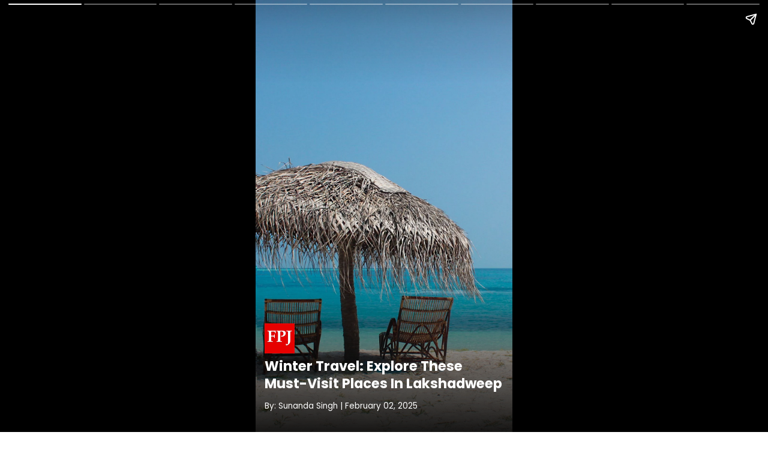

--- FILE ---
content_type: text/html; charset=UTF-8
request_url: https://www.freepressjournal.in/ampstories/photo-gallery/photos-plan-your-monsoon-trip-to-lakshadweep
body_size: 6001
content:

<!DOCTYPE html>
<html lang="en" amp>
<head>
    <title>Winter Travel: Explore These Must-Visit Places In Lakshadweep</title>
    <link rel="canonical" href="https://www.freepressjournal.in/ampstories/photo-gallery/photos-plan-your-monsoon-trip-to-lakshadweep" />
        <meta charset="utf-8">
    <meta name="news_keywords" content='' />
    <meta name="description" content='Winter Travel: Explore These Must-Visit Places In Lakshadweep' />
    <meta name="title" content='PHOTOS: Plan Your Monsoon Trip To Lakshadweep ' />
    <meta name="keywords" content='' />
    
    <meta property="og:url" content='https://www.freepressjournal.in/ampstories/photo-gallery/photos-plan-your-monsoon-trip-to-lakshadweep' />
    <meta property="og:title" content='Winter Travel: Explore These Must-Visit Places In Lakshadweep' />
    <meta name="twitter:card" content='summary_large_image' />
    <meta name="twitter:title" content='Winter Travel: Explore These Must-Visit Places In Lakshadweep' />
    <meta name="twitter:image" content="https://media.assettype.com/freepressjournal/2024-06/c240348c-1797-425f-a264-ba35b34231ed/Untitled_design___2024_06_30T171836_467.jpg?rect=0%2C0%2C3900%2C2194&amp;w=1200&amp;auto=format%2Ccompress&amp;ogImage=true" />
    <meta property="og:image" content="https://media.assettype.com/freepressjournal/2024-06/c240348c-1797-425f-a264-ba35b34231ed/Untitled_design___2024_06_30T171836_467.jpg?rect=0%2C0%2C3900%2C2048&amp;w=1200&amp;auto=format%2Ccompress&amp;ogImage=true" />
    <meta property="og:image:width" content="900" />
    <meta property="og:image:height" content="1600" />
    <meta name="twitter:creator" content="Sunanda Singh" />
    <meta name="twitter:site" content="Free Press Journal" />
    <meta name="twitter:domain" content="https://www.freepressjournal.in" />
    <meta property="fb:app_id" content="2254637581419855" />
    <meta property="fb:pages" content="220862781270785" />
    <meta property="og:site_name" content="Free Press Journal" />
    <meta name="theme-color" content="#ba0406">
    <link rel="shortcut icon" href="https://images.assettype.com/freepressjournal/2019-06/e1397379-7b9d-4ccb-9b54-b7538efd7f5f/256x256.png" type="image/x-icon">
    <meta name="viewport" content="width=device-width,minimum-scale=1,initial-scale=1" />
    <meta name="website" content="https://www.freepressjournal.in/" />
    <meta name="copyright" content="https://www.freepressjournal.in/" />
     
    <meta name="robots" content="index, follow, noodp" />
        <meta content="true" name="HandheldFriendly">
    <meta content="width" name="MobileOptimized">
    <meta content="max-image-preview:large" name="robots">
    <script src="https://cdn.ampproject.org/v0.js" async></script>
    <script src="https://cdn.ampproject.org/v0/amp-video-0.1.js" custom-element="amp-video" async></script>
    <script src="https://cdn.ampproject.org/v0/amp-story-1.0.js" custom-element="amp-story" async></script>
    <script src="https://cdn.ampproject.org/v0/amp-analytics-0.1.js" custom-element="amp-analytics" async></script>
    <script async custom-element="amp-story-auto-ads" src="https://cdn.ampproject.org/v0/amp-story-auto-ads-0.1.js"></script>
    <link rel="preconnect" href="https://fonts.googleapis.com">
    <link rel="preconnect" href="https://fonts.gstatic.com" crossorigin>

    
    <script type="application/ld+json">
        {
    "@context": "http://schema.org",
    "@type": "NewsArticle",
    "mainEntityOfPage": {
        "@type": "WebPage",
        "@id": "https://www.freepressjournal.in/ampstories/photo-gallery/photos-plan-your-monsoon-trip-to-lakshadweep"
    },
    "headline": "Winter Travel: Explore These Must-Visit Places In Lakshadweep",
    "image": {
        "@type": "ImageObject",
        "url": "https://media.assettype.com/freepressjournal/2024-06/c240348c-1797-425f-a264-ba35b34231ed/Untitled_design___2024_06_30T171836_467.jpg?w=1200&h=900&auto=format%2Ccompress&fit=max",
        "width": "1200",
        "height": "900"
    },
    "url": "https://www.freepressjournal.in/ampstories/photo-gallery/photos-plan-your-monsoon-trip-to-lakshadweep",
    "publisher": {
        "@type": "Organization",
        "@context": "http://schema.org",
        "name": "Free Press Journal",
        "url": "https://www.freepressjournal.in",
        "logo": {
            "@context": "http://schema.org",
            "@type": "ImageObject",
            "author": "freepressjournal",
            "contentUrl": "https://fea.assettype.com/freepressjournal/assets/logo-600x60.png",
            "url": "https://fea.assettype.com/freepressjournal/assets/logo-600x60.png",
            "name": "logo",
            "width": "600",
            "height": "60"
        },
        "sameAs": [
            "https://twitter.com/fpjindia?lang=en",
            "https://www.facebook.com/FreePressJournal/",
            "https://www.instagram.com/freepressjournal/?hl=en"
        ]
    },
    "author": [
        {
            "@type": "Person",
            "givenName": "sunanda-singh",
            "name": "Sunanda Singh",
            "url": "https://www.freepressjournal.in/author/sunanda-singh"
        }
    ],
    "datePublished": "2025-02-02T17:03:09+0530",
    "dateModified": "2025-02-02T17:03:09+0530",
    "description": "Winter Travel: Explore These Must-Visit Places In Lakshadweep. Lakshwadeep is one of the most beautiful places to explore in India. The Union Territory is nestled with beaches, museums, and lush greenery. Take a look at some of the beautiful places in next slides."
}    </script>
    

    
    <script type="application/ld+json">
        {
    "@context": "http://schema.org",
    "@type": "MediaGallery",
    "description": "Winter Travel: Explore These Must-Visit Places In Lakshadweep",
    "mainEntityOfPage": {
        "@type": "ImageGallery",
        "associatedMedia": [
            {
                "@type": "ImageObject",
                "name": "Winter Travel: Explore These Must-Visit Places In Lakshadweep",
                "contentUrl": "https://www.freepressjournal.in/ampstories/photo-gallery/photos-plan-your-monsoon-trip-to-lakshadweep",
                "caption": "",
                "description": "",
                "thumbnailUrl": "https://media.assettype.com/freepressjournal/2024-06/c240348c-1797-425f-a264-ba35b34231ed/Untitled_design___2024_06_30T171836_467.jpg"
            },
            {
                "@type": "ImageObject",
                "name": "Lakshwadeep is one of the most beautiful places to explore in India. The Union Territory is nestled with beaches, museums, and lush greenery. Take a look at some of the beautiful places in next slides.",
                "contentUrl": "https://www.freepressjournal.in/ampstories/photo-gallery/photos-plan-your-monsoon-trip-to-lakshadweep",
                "caption": "",
                "description": "",
                "thumbnailUrl": "https://media.assettype.com/freepressjournal/2024-07/39a575f8-eda5-44d8-8f7e-ef74692a8fd2/Untitled design - 2024-07-01T114052.725.jpg"
            },
            {
                "@type": "ImageObject",
                "name": "Agatti Island is a lagoon on Lakshwadeep Island. If you want to explore the whole Island, it is a good place to start your journey. ",
                "contentUrl": "https://www.freepressjournal.in/ampstories/photo-gallery/photos-plan-your-monsoon-trip-to-lakshadweep",
                "caption": "",
                "description": "",
                "thumbnailUrl": "https://media.assettype.com/freepressjournal/2024-06/0b768995-eb59-42e3-a873-06cb257b0abf/Untitled design - 2024-06-30T172513.410.jpg"
            },
            {
                "@type": "ImageObject",
                "name": "Bangaram Atoll is just a stone thrown away from Agatti Island. The Island is nestled with alluring beaches and adventoures spots. ",
                "contentUrl": "https://www.freepressjournal.in/ampstories/photo-gallery/photos-plan-your-monsoon-trip-to-lakshadweep",
                "caption": "",
                "description": "",
                "thumbnailUrl": "https://media.assettype.com/freepressjournal/2024-06/d629d0c6-d49b-4fe0-83d4-418a493f9178/Untitled_design___2024_06_30T172829_758.jpg"
            },
            {
                "@type": "ImageObject",
                "name": "Kavaratti is another place to visit in Lakshadweep. The UT's capital is the best site for nature lovers as it provides views of coral reefs. ",
                "contentUrl": "https://www.freepressjournal.in/ampstories/photo-gallery/photos-plan-your-monsoon-trip-to-lakshadweep",
                "caption": "",
                "description": "",
                "thumbnailUrl": "https://media.assettype.com/freepressjournal/2024-06/ee570a2a-bd4d-41f2-937a-3baf2d15e97c/Untitled design - 2024-06-30T173750.186.jpg"
            },
            {
                "@type": "ImageObject",
                "name": "Pitti Bird Sanctuary or Pakshipitti, is located on Pitti Island. The Island is home to numerous birds including the greater crested tern and the scooty tern. ",
                "contentUrl": "https://www.freepressjournal.in/ampstories/photo-gallery/photos-plan-your-monsoon-trip-to-lakshadweep",
                "caption": "",
                "description": "",
                "thumbnailUrl": "https://media.assettype.com/freepressjournal/2024-07/0e65271c-9781-4da8-b323-2f5008c714a8/Untitled design - 2024-07-01T103653.629.jpg"
            },
            {
                "@type": "ImageObject",
                "name": "The Marine Aquarium in Kavaratti is a hidden Gem in Lakshadweep. The place is home to various marine species.",
                "contentUrl": "https://www.freepressjournal.in/ampstories/photo-gallery/photos-plan-your-monsoon-trip-to-lakshadweep",
                "caption": "",
                "description": "",
                "thumbnailUrl": "https://media.assettype.com/freepressjournal/2024-07/07a28011-e21e-4763-8ac6-8c43bf9fca3b/Untitled design - 2024-07-01T104213.688.jpg"
            },
            {
                "@type": "ImageObject",
                "name": "Kiltan Island in the UT is another site to explore. The small Island is surrounded by a blue sea, white crystal sand and coconut trees.",
                "contentUrl": "https://www.freepressjournal.in/ampstories/photo-gallery/photos-plan-your-monsoon-trip-to-lakshadweep",
                "caption": "",
                "description": "",
                "thumbnailUrl": "https://media.assettype.com/freepressjournal/2025-02-02/98f8u59i/Kiltan-Island-in-the-UT-is-another-site-to-explore.-The-small-Island-is-surrounded-by-a-blue-sea-white-crystal-sand-and-coconut-trees.jpg"
            },
            {
                "@type": "ImageObject",
                "name": "Tinnakara Island is very close to Bangaram Island. It is best known for diving as the water surrounding it is home to numerous colourful coral reefs.",
                "contentUrl": "https://www.freepressjournal.in/ampstories/photo-gallery/photos-plan-your-monsoon-trip-to-lakshadweep",
                "caption": "",
                "description": "",
                "thumbnailUrl": "https://media.assettype.com/freepressjournal/2024-07/da88523b-8e8f-4501-b551-9e4c818fac60/Untitled design - 2024-07-01T104815.650.jpg"
            }
        ]
    }
}    </script>
<!--
    <script type="application/ld+json">
        {
            "@context": "https://schema.org",
            "@type": "NewsArticle",
            "mainEntityOfPage": {
                "@type": "WebPage",
                "@id": ""
            },
            "headline": "A look at squad of 15 best players from IPL 2022",
            "image": {
                "@type": "ImageObject",
                "url": "",
                "height": 1244,
                "width": 700
            },
            "datePublished": "2022-06-01T17:01:54+05:30",
            "dateModified": "2022-06-01T18:02:32+05:30",
            
            "keywords": "",
            
            "author": {
                "@type": "Person",
                "name": "Anshul Gupta"
            },
            "publisher": {
                "@type": "Organization",
                "name": "Free Press Journal",
                "logo": {
                    "@type": "ImageObject",
                    "url": "https://iks.timesnownews.com/s/v1/img/c_en_sitepublisher.png",
                    "width": 600,
                    "height": 60
                }
            },
            "description": ""
        }
    </script>
    <script type="application/ld+json">
        {"@context" : "http://schema.org",
          "@type": "MediaGallery",
          "description":"",
                "mainEntityOfPage": {  
                "@type": "ImageGallery",
                  "associatedMedia":  [ 
                {
                  "@type": "ImageObject",
                  "thumbnailUrl": "",
                  "name": "",
                  "contentUrl": "", 
                  "caption": "" ,
                  "description": ""                       
                }
            ,
                {
                  "@type": "ImageObject",
                  "thumbnailUrl": "https://static.toiimg.com/photo/91943988/91943988.jpg?v=3",
                  "name": "1. Jos Buttler",
                  "contentUrl": "https://www.timesnownews.com/web-stories/sports/squad-15-best-players-from-ipl-2022/photostory/91942368.cms", 
                  "caption": "Jos Buttler ended the season as the highest run-getter in IPL 2022. Buttler amassed 863 runs while scoring 4 centuries in the season, equalling Virat Kohli's record of IPL 2016." ,
                  "description": "Jos Buttler ended the season as the highest run-getter in IPL 2022. Buttler amassed 863 runs while scoring 4 centuries in the season, equalling Virat Kohli's record of IPL 2016."                       
                }
            
            ] 
          } 
        }
    </script>
-->
    <!--Layout:amp_web_stories_layout_lifestyle-->
    <style amp-boilerplate>
        body {
            -webkit-animation: -amp-start 8s steps(1, end) 0s 1 normal both;
            -moz-animation: -amp-start 8s steps(1, end) 0s 1 normal both;
            -ms-animation: -amp-start 8s steps(1, end) 0s 1 normal both;
            animation: -amp-start 8s steps(1, end) 0s 1 normal both
        }

        @-webkit-keyframes -amp-start {
            from {
                visibility: hidden
            }

            to {
                visibility: visible
            }
        }

        @-moz-keyframes -amp-start {
            from {
                visibility: hidden
            }

            to {
                visibility: visible
            }
        }

        @-ms-keyframes -amp-start {
            from {
                visibility: hidden
            }

            to {
                visibility: visible
            }
        }

        @-o-keyframes -amp-start {
            from {
                visibility: hidden
            }

            to {
                visibility: visible
            }
        }

        @keyframes -amp-start {
            from {
                visibility: hidden
            }

            to {
                visibility: visible
            }
        }
    </style><noscript>
        <style amp-boilerplate>
            body {
                -webkit-animation: none;
                -moz-animation: none;
                -ms-animation: none;
                animation: none
            }
        </style>
    </noscript>
    <style amp-custom>
  :root { --primary-color: #000; --theme-color: #ba0406; --white-color: #fff; --gray-color: #767676; --body-fonts: "Poppins", Arial, Helvetica, sans-serif; --border-color: #f0f0f0 }
@font-face { font-family: 'Poppins'; font-style: normal; font-weight: 400; font-display: swap; src: url(https://fonts.gstatic.com/s/poppins/v19/pxiEyp8kv8JHgFVrJJbecmNE.woff2) format("woff2"); unicode-range: U+0900-097F, U+1CD0-1CF6, U+1CF8-1CF9, U+200C-200D, U+20A8, U+20B9, U+25CC, U+A830-A839, U+A8E0-A8FB }
@font-face { font-family: 'Poppins'; font-style: normal; font-weight: 400; font-display: swap; src: url(https://fonts.gstatic.com/s/poppins/v19/pxiEyp8kv8JHgFVrJJnecmNE.woff2) format("woff2"); unicode-range: U+0100-024F, U+0259, U+1E00-1EFF, U+2020, U+20A0-20AB, U+20AD-20CF, U+2113, U+2C60-2C7F, U+A720-A7FF }
@font-face { font-family: 'Poppins'; font-style: normal; font-weight: 400; font-display: swap; src: url(https://fonts.gstatic.com/s/poppins/v19/pxiEyp8kv8JHgFVrJJfecg.woff2) format("woff2"); unicode-range: U+0000-00FF, U+0131, U+0152-0153, U+02BB-02BC, U+02C6, U+02DA, U+02DC, U+2000-206F, U+2074, U+20AC, U+2122, U+2191, U+2193, U+2212, U+2215, U+FEFF, U+FFFD }
@font-face { font-family: 'Poppins'; font-style: normal; font-weight: 500; font-display: swap; src: url(https://fonts.gstatic.com/s/poppins/v19/pxiByp8kv8JHgFVrLGT9Z11lFc-K.woff2) format("woff2"); unicode-range: U+0900-097F, U+1CD0-1CF6, U+1CF8-1CF9, U+200C-200D, U+20A8, U+20B9, U+25CC, U+A830-A839, U+A8E0-A8FB }
@font-face { font-family: 'Poppins'; font-style: normal; font-weight: 500; font-display: swap; src: url(https://fonts.gstatic.com/s/poppins/v19/pxiByp8kv8JHgFVrLGT9Z1JlFc-K.woff2) format("woff2"); unicode-range: U+0100-024F, U+0259, U+1E00-1EFF, U+2020, U+20A0-20AB, U+20AD-20CF, U+2113, U+2C60-2C7F, U+A720-A7FF }
@font-face { font-family: 'Poppins'; font-style: normal; font-weight: 500; font-display: swap; src: url(https://fonts.gstatic.com/s/poppins/v19/pxiByp8kv8JHgFVrLGT9Z1xlFQ.woff2) format("woff2"); unicode-range: U+0000-00FF, U+0131, U+0152-0153, U+02BB-02BC, U+02C6, U+02DA, U+02DC, U+2000-206F, U+2074, U+20AC, U+2122, U+2191, U+2193, U+2212, U+2215, U+FEFF, U+FFFD }
@font-face { font-family: 'Poppins'; font-style: normal; font-weight: 600; font-display: swap; src: url(https://fonts.gstatic.com/s/poppins/v19/pxiByp8kv8JHgFVrLEj6Z11lFc-K.woff2) format("woff2"); unicode-range: U+0900-097F, U+1CD0-1CF6, U+1CF8-1CF9, U+200C-200D, U+20A8, U+20B9, U+25CC, U+A830-A839, U+A8E0-A8FB }
@font-face { font-family: 'Poppins'; font-style: normal; font-weight: 600; font-display: swap; src: url(https://fonts.gstatic.com/s/poppins/v19/pxiByp8kv8JHgFVrLEj6Z1JlFc-K.woff2) format("woff2"); unicode-range: U+0100-024F, U+0259, U+1E00-1EFF, U+2020, U+20A0-20AB, U+20AD-20CF, U+2113, U+2C60-2C7F, U+A720-A7FF }
@font-face { font-family: 'Poppins'; font-style: normal; font-weight: 600; font-display: swap; src: url(https://fonts.gstatic.com/s/poppins/v19/pxiByp8kv8JHgFVrLEj6Z1xlFQ.woff2) format("woff2"); unicode-range: U+0000-00FF, U+0131, U+0152-0153, U+02BB-02BC, U+02C6, U+02DA, U+02DC, U+2000-206F, U+2074, U+20AC, U+2122, U+2191, U+2193, U+2212, U+2215, U+FEFF, U+FFFD }
@font-face { font-family: 'Poppins'; font-style: normal; font-weight: 700; font-display: swap; src: url(https://fonts.gstatic.com/s/poppins/v19/pxiByp8kv8JHgFVrLCz7Z11lFc-K.woff2) format("woff2"); unicode-range: U+0900-097F, U+1CD0-1CF6, U+1CF8-1CF9, U+200C-200D, U+20A8, U+20B9, U+25CC, U+A830-A839, U+A8E0-A8FB }
@font-face { font-family: 'Poppins'; font-style: normal; font-weight: 700; font-display: swap; src: url(https://fonts.gstatic.com/s/poppins/v19/pxiByp8kv8JHgFVrLCz7Z1JlFc-K.woff2) format("woff2"); unicode-range: U+0100-024F, U+0259, U+1E00-1EFF, U+2020, U+20A0-20AB, U+20AD-20CF, U+2113, U+2C60-2C7F, U+A720-A7FF }
@font-face { font-family: 'Poppins'; font-style: normal; font-weight: 700; font-display: swap; src: url(https://fonts.gstatic.com/s/poppins/v19/pxiByp8kv8JHgFVrLCz7Z1xlFQ.woff2) format("woff2"); unicode-range: U+0000-00FF, U+0131, U+0152-0153, U+02BB-02BC, U+02C6, U+02DA, U+02DC, U+2000-206F, U+2074, U+20AC, U+2122, U+2191, U+2193, U+2212, U+2215, U+FEFF, U+FFFD }
* { margin: 0; padding: 0; box-sizing: border-box; text-rendering: optimizeLegibility }
html { font-family: var(--body-fonts); -ms-text-size-adjust: 100%; -webkit-text-size-adjust: 100%; font-size: 16px }
body { width: 100%; font-family: var(--body-fonts); }
h1, h2, h3, h4, h5, h6 { font-weight: normal }
.wrapper { display: grid; grid-template-columns: 50% 50%; grid-template-rows: 50% 50%; }
.banner-text { text-align: center; background-color: #000; line-height: 2em; }
.align-end { align-content: end; padding: 0; }
.image { position: absolute; width: 100%; height: 100%; left: 0; top: 0; }
.logo { width: 100%; }
.inner-align-end, .inner-align-middle, .inner-align-top { background: rgba(0, 0, 0, 0); padding: 90px 15px 20px; }
.inner-align-end { background: -webkit-gradient(linear, 0 0, 0 bottom, from(rgba(0, 0, 0, 0)), to(rgba(0, 0, 0, .9))); background: -webkit-linear-gradient(#rgba(0, 0, 0, 0), rgba(0, 0, 0, .9)); background: -moz-linear-gradient(#rgba(0, 0, 0, 0), rgba(0, 0, 0, .9)); background: -ms-linear-gradient(rgba(0, 0, 0, 0), rgba(0, 0, 0, .9)); background: -o-linear-gradient(rgba(0, 0, 0, 0), rgba(0, 0, 0, .9)); background: linear-gradient(rgba(0, 0, 0, 0), rgba(0, 0, 0, .9)); }
.inner-align-end .ftr { text-align: right; padding-right: 10px; font-size: 12px; }
.inner-align-end p.cta_link { text-align: center; padding-right: 10px; background: #f70307; max-width: 280px; border-radius: 50px; padding: 10px 0; margin: 0 auto; }
.inner-align-end p.cta_link a { color: #fff; text-decoration: none; text-transform: uppercase; color: #fff; font-size: 15px; font-weight: bold }
.phone-heading { width: 100%; display: flex; color: var(--white-color); font-size: 1.25rem; line-height: 1.3; font-weight: bold; }
.amp-cover-author { width: 100%; display: flex; color: var(--white-color); font-size: 1.125rem; line-height: 1.2; font-weight: bold; margin-top: 10px; }
.amp-cover-date { width: 100%; display: flex; color: var(--white-color); font-size: 0.75rem; line-height: 1.2; margin: 15px 0; }
.align-middle { align-content: center; }
.align-top, .align-middle { padding: 50px 20px 32px; }
.center { background: linear-gradient(to bottom, rgba(0, 0, 0, 0) 0%, rgba(0, 0, 0, 0.9) 50%, rgba(0, 0, 0, 0) 100%) }
.photo_credit { padding: 10px; font-size: 10px; }
.inner-align-end-next { padding: 20px 20px 110px 20px; background: -webkit-gradient(linear, 0 0, 0 bottom, from(rgba(0, 0, 0, 0)), to(rgba(0, 0, 0, .7))); background: -webkit-linear-gradient(#rgba(0, 0, 0, 0), rgba(0, 0, 0, .7)); background: -moz-linear-gradient(#rgba(0, 0, 0, 0), rgba(0, 0, 0, .7)); background: -ms-linear-gradient(rgba(0, 0, 0, 0), rgba(0, 0, 0, .7)); background: -o-linear-gradient(rgba(0, 0, 0, 0), rgba(0, 0, 0, .7)); background: linear-gradient(rgba(0, 0, 0, 0), rgba(0, 0, 0, .7)); }
#btn_link_next .cta_link-next { text-align: center; padding-right: 10px; max-width: 280px; border-radius: 25px; padding: 10px 0; margin: 0 auto; position: absolute; left: 0px; right: 0px; bottom: 50px }
a#btn_link_next .cta_link-next { color: #fff; text-decoration: none; text-transform: uppercase; font-size: 15px; font-weight: bold }
p.cta_link_affiliate { text-align: center; padding-right: 10px; background: #fff; max-width: 280px; border-radius: 50px; padding: 10px 0; margin: 0 auto; position: relative; }
p.cta_link_affiliate a { color: #fff; text-decoration: none; text-transform: uppercase; color: #000; font-size: 19px; font-weight: bold; margin-left: -54px }
.image-div { width: 100%; height: 100%; }
.slide-summary { width: 100%; font-size: 1rem; color: var(--white-color); line-height: 1.4; display: flex; text-align: center; justify-content: center; }
.pic-credit { width: 100%; font-size: 0.75rem; color: var(--white-color); line-height: 1.4; display: flex; justify-content: right; margin-top: 15px; }
.reading-summary { width: 100%; display: flex; justify-content: center; color: var(--white-color); font-size: 1rem; line-height: 1; margin-bottom: 10px; }
.next-story { width: 100%; display: flex; justify-content: center; color: var(--white-color); font-size: 1rem; line-height: 1.3; font-weight: bold; text-align: center; }

        </style>
</head><body>
    <amp-story standalone poster-portrait-src="https://media.assettype.com/freepressjournal/2024-06/c240348c-1797-425f-a264-ba35b34231ed/Untitled_design___2024_06_30T171836_467.jpg" publisher="Free Press Journal" publisher-logo-src="https://www.freepressjournal.in/assets/web-stories/fjp.jpg" title="Winter Travel: Explore These Must-Visit Places In Lakshadweep" >
        <!-- GA4 Normal Pageview -->
<amp-analytics type="gtag" data-credentials="include"> <script type="application/json"> { "vars" : { "config" : { "G-0LR4WDK2V3": { "groups": "default" } } } } </script> </amp-analytics>
<amp-analytics type="googleanalytics" config="https://www.freepressjournal.in/ga4.json" data-credentials="include">
    <script type="application/json">
        {
            "vars": {
                        "GA4_MEASUREMENT_ID": "G-0LR4WDK2V3",
                        "GA4_ENDPOINT_HOSTNAME": "www.google-analytics.com",
                        "DEFAULT_PAGEVIEW_ENABLED": true,    
                        "GOOGLE_CONSENT_ENABLED": false,
                        "WEBVITALS_TRACKING": false,
                        "PERFORMANCE_TIMING_TRACKING": false,
                        "SEND_DOUBLECLICK_BEACON": false
            }
        }
    </script>
</amp-analytics>

<!-- GA4 Pageview end -->
        <amp-analytics data-block-on-consent type="comscore">
            <script type="application/json">
                {
                    "vars": {
                        "c1": "2",
                        "c2": "32999419"
                    },
                    "extraUrlParams": {
                        "comscorekw": "amp"
                    }
                }
            </script>
        </amp-analytics>

        <amp-story-page class="cover"  id="amp-cover">
            <amp-story-grid-layer template="fill">
                <amp-img tabindex="0" height="900" width="1600" class="image" layout="fixed" src="https://media.assettype.com/freepressjournal/2024-06/c240348c-1797-425f-a264-ba35b34231ed/Untitled_design___2024_06_30T171836_467.jpg" alt=""></amp-img>
            </amp-story-grid-layer>
            <amp-story-grid-layer class="align-end" template="vertical">
                <div class="inner-align-end">
                    <div class="logo">
                        <amp-img width="50" height="50" layout="fixed" class="logo" src="https://www.freepressjournal.in/assets/web-stories/fjp.jpg"></amp-img>
                    </div>
                    <h1 class="phone-heading">Winter Travel: Explore These Must-Visit Places In Lakshadweep</h1>
                    <p class="amp-cover-date">By:  Sunanda Singh | February 02, 2025</p>
                </div>
            </amp-story-grid-layer>
        </amp-story-page>
                
                            <amp-story-page class="slide"  id="slide-1">
                        <amp-story-grid-layer template="fill">
                            <div class="image-div" animate-in="zoom-in" animate-in-delay="0.3s" animate-in-duration="15s" scale-start="1" scale-end="1.1" animate-in-timing-function="ease-out">
                                <amp-img height="900" width="1600" layout="fill" src="https://media.assettype.com/freepressjournal/2024-07/39a575f8-eda5-44d8-8f7e-ef74692a8fd2/Untitled design - 2024-07-01T114052.725.jpg" alt="">
                                </amp-img>
                            </div>
                        </amp-story-grid-layer>
                        <amp-story-grid-layer class="align-end" template="vertical">
                            <div animate-in-duration="2s" animate-in-delay=".5s" class="inner-align-end" animate-in="fly-in-bottom">
                                <p class="slide-summary">Lakshwadeep is one of the most beautiful places to explore in India. The Union Territory is nestled with beaches, museums, and lush greenery. Take a look at some of the beautiful places in next slides.</p>
                                <p class="pic-credit">Canva</p>
                            </div>
                        </amp-story-grid-layer>
                    </amp-story-page>

                            <amp-story-page class="slide"  id="slide-2">
                        <amp-story-grid-layer template="fill">
                            <div class="image-div" animate-in="zoom-in" animate-in-delay="0.3s" animate-in-duration="15s" scale-start="1" scale-end="1.1" animate-in-timing-function="ease-out">
                                <amp-img height="900" width="1600" layout="fill" src="https://media.assettype.com/freepressjournal/2024-06/0b768995-eb59-42e3-a873-06cb257b0abf/Untitled design - 2024-06-30T172513.410.jpg" alt="">
                                </amp-img>
                            </div>
                        </amp-story-grid-layer>
                        <amp-story-grid-layer class="align-end" template="vertical">
                            <div animate-in-duration="2s" animate-in-delay=".5s" class="inner-align-end" animate-in="fly-in-bottom">
                                <p class="slide-summary">Agatti Island is a lagoon on Lakshwadeep Island. If you want to explore the whole Island, it is a good place to start your journey. </p>
                                <p class="pic-credit">X</p>
                            </div>
                        </amp-story-grid-layer>
                    </amp-story-page>

                            <amp-story-page class="slide"  id="slide-3">
                        <amp-story-grid-layer template="fill">
                            <div class="image-div" animate-in="zoom-in" animate-in-delay="0.3s" animate-in-duration="15s" scale-start="1" scale-end="1.1" animate-in-timing-function="ease-out">
                                <amp-img height="900" width="1600" layout="fill" src="https://media.assettype.com/freepressjournal/2024-06/d629d0c6-d49b-4fe0-83d4-418a493f9178/Untitled_design___2024_06_30T172829_758.jpg" alt="">
                                </amp-img>
                            </div>
                        </amp-story-grid-layer>
                        <amp-story-grid-layer class="align-end" template="vertical">
                            <div animate-in-duration="2s" animate-in-delay=".5s" class="inner-align-end" animate-in="fly-in-bottom">
                                <p class="slide-summary">Bangaram Atoll is just a stone thrown away from Agatti Island. The Island is nestled with alluring beaches and adventoures spots. </p>
                                <p class="pic-credit">X</p>
                            </div>
                        </amp-story-grid-layer>
                    </amp-story-page>

                            <amp-story-page class="slide"  id="slide-4">
                        <amp-story-grid-layer template="fill">
                            <div class="image-div" animate-in="zoom-in" animate-in-delay="0.3s" animate-in-duration="15s" scale-start="1" scale-end="1.1" animate-in-timing-function="ease-out">
                                <amp-img height="900" width="1600" layout="fill" src="https://media.assettype.com/freepressjournal/2024-06/ee570a2a-bd4d-41f2-937a-3baf2d15e97c/Untitled design - 2024-06-30T173750.186.jpg" alt="">
                                </amp-img>
                            </div>
                        </amp-story-grid-layer>
                        <amp-story-grid-layer class="align-end" template="vertical">
                            <div animate-in-duration="2s" animate-in-delay=".5s" class="inner-align-end" animate-in="fly-in-bottom">
                                <p class="slide-summary">Kavaratti is another place to visit in Lakshadweep. The UT's capital is the best site for nature lovers as it provides views of coral reefs. </p>
                                <p class="pic-credit">Canva</p>
                            </div>
                        </amp-story-grid-layer>
                    </amp-story-page>

                            <amp-story-page class="slide"  id="slide-5">
                        <amp-story-grid-layer template="fill">
                            <div class="image-div" animate-in="zoom-in" animate-in-delay="0.3s" animate-in-duration="15s" scale-start="1" scale-end="1.1" animate-in-timing-function="ease-out">
                                <amp-img height="900" width="1600" layout="fill" src="https://media.assettype.com/freepressjournal/2024-07/0e65271c-9781-4da8-b323-2f5008c714a8/Untitled design - 2024-07-01T103653.629.jpg" alt="">
                                </amp-img>
                            </div>
                        </amp-story-grid-layer>
                        <amp-story-grid-layer class="align-end" template="vertical">
                            <div animate-in-duration="2s" animate-in-delay=".5s" class="inner-align-end" animate-in="fly-in-bottom">
                                <p class="slide-summary">Pitti Bird Sanctuary or Pakshipitti, is located on Pitti Island. The Island is home to numerous birds including the greater crested tern and the scooty tern. </p>
                                <p class="pic-credit">X</p>
                            </div>
                        </amp-story-grid-layer>
                    </amp-story-page>

                            <amp-story-page class="slide"  id="slide-6">
                        <amp-story-grid-layer template="fill">
                            <div class="image-div" animate-in="zoom-in" animate-in-delay="0.3s" animate-in-duration="15s" scale-start="1" scale-end="1.1" animate-in-timing-function="ease-out">
                                <amp-img height="900" width="1600" layout="fill" src="https://media.assettype.com/freepressjournal/2024-07/07a28011-e21e-4763-8ac6-8c43bf9fca3b/Untitled design - 2024-07-01T104213.688.jpg" alt="">
                                </amp-img>
                            </div>
                        </amp-story-grid-layer>
                        <amp-story-grid-layer class="align-end" template="vertical">
                            <div animate-in-duration="2s" animate-in-delay=".5s" class="inner-align-end" animate-in="fly-in-bottom">
                                <p class="slide-summary">The Marine Aquarium in Kavaratti is a hidden Gem in Lakshadweep. The place is home to various marine species.</p>
                                <p class="pic-credit">Tripadvisor</p>
                            </div>
                        </amp-story-grid-layer>
                    </amp-story-page>

                            <amp-story-page class="slide"  id="slide-7">
                        <amp-story-grid-layer template="fill">
                            <div class="image-div" animate-in="zoom-in" animate-in-delay="0.3s" animate-in-duration="15s" scale-start="1" scale-end="1.1" animate-in-timing-function="ease-out">
                                <amp-img height="900" width="1600" layout="fill" src="https://media.assettype.com/freepressjournal/2025-02-02/98f8u59i/Kiltan-Island-in-the-UT-is-another-site-to-explore.-The-small-Island-is-surrounded-by-a-blue-sea-white-crystal-sand-and-coconut-trees.jpg" alt="">
                                </amp-img>
                            </div>
                        </amp-story-grid-layer>
                        <amp-story-grid-layer class="align-end" template="vertical">
                            <div animate-in-duration="2s" animate-in-delay=".5s" class="inner-align-end" animate-in="fly-in-bottom">
                                <p class="slide-summary">Kiltan Island in the UT is another site to explore. The small Island is surrounded by a blue sea, white crystal sand and coconut trees.</p>
                                <p class="pic-credit">Pinterest</p>
                            </div>
                        </amp-story-grid-layer>
                    </amp-story-page>

                            <amp-story-page class="slide"  id="slide-8">
                        <amp-story-grid-layer template="fill">
                            <div class="image-div" animate-in="zoom-in" animate-in-delay="0.3s" animate-in-duration="15s" scale-start="1" scale-end="1.1" animate-in-timing-function="ease-out">
                                <amp-img height="900" width="1600" layout="fill" src="https://media.assettype.com/freepressjournal/2024-07/da88523b-8e8f-4501-b551-9e4c818fac60/Untitled design - 2024-07-01T104815.650.jpg" alt="">
                                </amp-img>
                            </div>
                        </amp-story-grid-layer>
                        <amp-story-grid-layer class="align-end" template="vertical">
                            <div animate-in-duration="2s" animate-in-delay=".5s" class="inner-align-end" animate-in="fly-in-bottom">
                                <p class="slide-summary">Tinnakara Island is very close to Bangaram Island. It is best known for diving as the water surrounding it is home to numerous colourful coral reefs.</p>
                                <p class="pic-credit">Tripadvisor</p>
                            </div>
                        </amp-story-grid-layer>
                    </amp-story-page>

                    <amp-story-page class="slide" id="last-slide">
                <amp-story-grid-layer template="fill">
                    <amp-img tabindex="0" height="1600" width="900" layout="fixed" src="https://www.freepressjournal.in/assets/web-stories/last-slide-fjp.png" alt="More story"></amp-img>
                </amp-story-grid-layer>

                <amp-story-grid-layer class="align-end" template="vertical">
                    <div animate-in-duration="3s" animate-in-delay=".5s" animate-in="fade-in" class="inner-align-end-next">
                        <p class="reading-summary">Thanks For Reading!</p>
                        <h2 class="next-story">Winter Travel: 7 Must-Visit Places To Explore In Jalgaon</h2>
                    </div>
                </amp-story-grid-layer>

                <amp-story-grid-layer class="align-end" template="vertical">
                    <div class="inner-align-end photo_credit"></div>
                </amp-story-grid-layer>

                <amp-story-page-outlink layout="nodisplay" theme="custom" cta-accent-color="#ba0406" cta-accent-element="text"  cta-image="https://www.freepressjournal.in/assets/web-stories/fjp.jpg">
                    <a href="https://www.freepressjournal.in/ampstories/photo-gallery/winter-travel-7-must-visit-places-to-explore-in-jalgaon">Find out More</a>
                </amp-story-page-outlink>
                       </amp-story-page>
            <amp-story-auto-ads>
    <script type="application/json">
      {
        "ad-attributes": {
          "type": "doubleclick",
          "data-slot": "/102417597/ATD_Freepressjournal_AMP/ATD_1x1_WebStories"
        }
      }
    </script>
</amp-story-auto-ads>
    </amp-story>
</body>

</html>